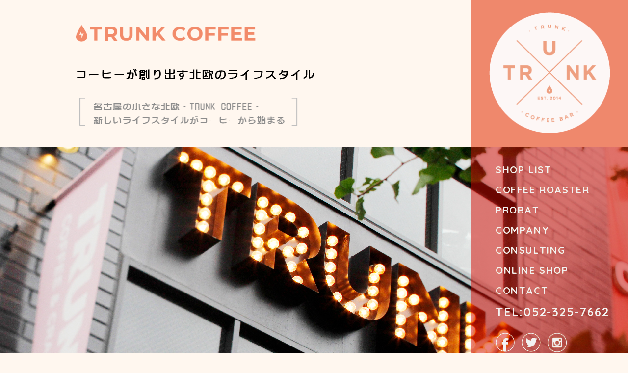

--- FILE ---
content_type: text/html; charset=UTF-8
request_url: https://www.trunkcoffee.com/archives/side_image/side15/side-15
body_size: 9269
content:
<!DOCTYPE html>
<html dir="ltr" lang="ja" prefix="og: https://ogp.me/ns#">
<head>
	<meta charset="UTF-8"/>
	<meta name="viewport" content="width=device-width,user-scalable=yes,maximum-scale=1"/>
	
	
		<!-- All in One SEO 4.7.0 - aioseo.com -->
		<title>side-15 | TRUNK COFFEE</title>
		<meta name="robots" content="max-image-preview:large" />
		<link rel="canonical" href="https://www.trunkcoffee.com/archives/side_image/side15/side-15" />
		<meta name="generator" content="All in One SEO (AIOSEO) 4.7.0" />
		<meta property="og:locale" content="ja_JP" />
		<meta property="og:site_name" content="TRUNK COFFEE |" />
		<meta property="og:type" content="article" />
		<meta property="og:title" content="side-15 | TRUNK COFFEE" />
		<meta property="og:url" content="https://www.trunkcoffee.com/archives/side_image/side15/side-15" />
		<meta property="article:published_time" content="2019-09-30T06:43:21+00:00" />
		<meta property="article:modified_time" content="2019-09-30T06:43:21+00:00" />
		<meta name="twitter:card" content="summary" />
		<meta name="twitter:title" content="side-15 | TRUNK COFFEE" />
		<script type="application/ld+json" class="aioseo-schema">
			{"@context":"https:\/\/schema.org","@graph":[{"@type":"BreadcrumbList","@id":"https:\/\/www.trunkcoffee.com\/archives\/side_image\/side15\/side-15#breadcrumblist","itemListElement":[{"@type":"ListItem","@id":"https:\/\/www.trunkcoffee.com\/#listItem","position":1,"name":"\u5bb6","item":"https:\/\/www.trunkcoffee.com\/","nextItem":"https:\/\/www.trunkcoffee.com\/archives\/side_image\/side15\/side-15#listItem"},{"@type":"ListItem","@id":"https:\/\/www.trunkcoffee.com\/archives\/side_image\/side15\/side-15#listItem","position":2,"name":"side-15","previousItem":"https:\/\/www.trunkcoffee.com\/#listItem"}]},{"@type":"ItemPage","@id":"https:\/\/www.trunkcoffee.com\/archives\/side_image\/side15\/side-15#itempage","url":"https:\/\/www.trunkcoffee.com\/archives\/side_image\/side15\/side-15","name":"side-15 | TRUNK COFFEE","inLanguage":"ja","isPartOf":{"@id":"https:\/\/www.trunkcoffee.com\/#website"},"breadcrumb":{"@id":"https:\/\/www.trunkcoffee.com\/archives\/side_image\/side15\/side-15#breadcrumblist"},"author":{"@id":"https:\/\/www.trunkcoffee.com\/archives\/author\/vkafjzqbp2zb#author"},"creator":{"@id":"https:\/\/www.trunkcoffee.com\/archives\/author\/vkafjzqbp2zb#author"},"datePublished":"2019-09-30T15:43:21+09:00","dateModified":"2019-09-30T15:43:21+09:00"},{"@type":"Organization","@id":"https:\/\/www.trunkcoffee.com\/#organization","name":"TRUNK COFFEE","url":"https:\/\/www.trunkcoffee.com\/"},{"@type":"Person","@id":"https:\/\/www.trunkcoffee.com\/archives\/author\/vkafjzqbp2zb#author","url":"https:\/\/www.trunkcoffee.com\/archives\/author\/vkafjzqbp2zb","name":"webattendant","image":{"@type":"ImageObject","@id":"https:\/\/www.trunkcoffee.com\/archives\/side_image\/side15\/side-15#authorImage","url":"https:\/\/secure.gravatar.com\/avatar\/ac4713ec12c4af864f8b2eda5c2f825a?s=96&d=mm&r=g","width":96,"height":96,"caption":"webattendant"}},{"@type":"WebSite","@id":"https:\/\/www.trunkcoffee.com\/#website","url":"https:\/\/www.trunkcoffee.com\/","name":"TRUNK COFFEE","inLanguage":"ja","publisher":{"@id":"https:\/\/www.trunkcoffee.com\/#organization"}}]}
		</script>
		<!-- All in One SEO -->

    <script>
        var ajaxurl = 'https://www.trunkcoffee.com/wp-admin/admin-ajax.php';
    </script>
<link rel='dns-prefetch' href='//fonts.googleapis.com' />
<link rel="alternate" type="application/rss+xml" title="TRUNK COFFEE &raquo; フィード" href="https://www.trunkcoffee.com/feed" />
<link rel="alternate" type="application/rss+xml" title="TRUNK COFFEE &raquo; コメントフィード" href="https://www.trunkcoffee.com/comments/feed" />
<script type="text/javascript">
/* <![CDATA[ */
window._wpemojiSettings = {"baseUrl":"https:\/\/s.w.org\/images\/core\/emoji\/15.0.3\/72x72\/","ext":".png","svgUrl":"https:\/\/s.w.org\/images\/core\/emoji\/15.0.3\/svg\/","svgExt":".svg","source":{"concatemoji":"https:\/\/www.trunkcoffee.com\/wp-includes\/js\/wp-emoji-release.min.js?ver=6.5.7"}};
/*! This file is auto-generated */
!function(i,n){var o,s,e;function c(e){try{var t={supportTests:e,timestamp:(new Date).valueOf()};sessionStorage.setItem(o,JSON.stringify(t))}catch(e){}}function p(e,t,n){e.clearRect(0,0,e.canvas.width,e.canvas.height),e.fillText(t,0,0);var t=new Uint32Array(e.getImageData(0,0,e.canvas.width,e.canvas.height).data),r=(e.clearRect(0,0,e.canvas.width,e.canvas.height),e.fillText(n,0,0),new Uint32Array(e.getImageData(0,0,e.canvas.width,e.canvas.height).data));return t.every(function(e,t){return e===r[t]})}function u(e,t,n){switch(t){case"flag":return n(e,"\ud83c\udff3\ufe0f\u200d\u26a7\ufe0f","\ud83c\udff3\ufe0f\u200b\u26a7\ufe0f")?!1:!n(e,"\ud83c\uddfa\ud83c\uddf3","\ud83c\uddfa\u200b\ud83c\uddf3")&&!n(e,"\ud83c\udff4\udb40\udc67\udb40\udc62\udb40\udc65\udb40\udc6e\udb40\udc67\udb40\udc7f","\ud83c\udff4\u200b\udb40\udc67\u200b\udb40\udc62\u200b\udb40\udc65\u200b\udb40\udc6e\u200b\udb40\udc67\u200b\udb40\udc7f");case"emoji":return!n(e,"\ud83d\udc26\u200d\u2b1b","\ud83d\udc26\u200b\u2b1b")}return!1}function f(e,t,n){var r="undefined"!=typeof WorkerGlobalScope&&self instanceof WorkerGlobalScope?new OffscreenCanvas(300,150):i.createElement("canvas"),a=r.getContext("2d",{willReadFrequently:!0}),o=(a.textBaseline="top",a.font="600 32px Arial",{});return e.forEach(function(e){o[e]=t(a,e,n)}),o}function t(e){var t=i.createElement("script");t.src=e,t.defer=!0,i.head.appendChild(t)}"undefined"!=typeof Promise&&(o="wpEmojiSettingsSupports",s=["flag","emoji"],n.supports={everything:!0,everythingExceptFlag:!0},e=new Promise(function(e){i.addEventListener("DOMContentLoaded",e,{once:!0})}),new Promise(function(t){var n=function(){try{var e=JSON.parse(sessionStorage.getItem(o));if("object"==typeof e&&"number"==typeof e.timestamp&&(new Date).valueOf()<e.timestamp+604800&&"object"==typeof e.supportTests)return e.supportTests}catch(e){}return null}();if(!n){if("undefined"!=typeof Worker&&"undefined"!=typeof OffscreenCanvas&&"undefined"!=typeof URL&&URL.createObjectURL&&"undefined"!=typeof Blob)try{var e="postMessage("+f.toString()+"("+[JSON.stringify(s),u.toString(),p.toString()].join(",")+"));",r=new Blob([e],{type:"text/javascript"}),a=new Worker(URL.createObjectURL(r),{name:"wpTestEmojiSupports"});return void(a.onmessage=function(e){c(n=e.data),a.terminate(),t(n)})}catch(e){}c(n=f(s,u,p))}t(n)}).then(function(e){for(var t in e)n.supports[t]=e[t],n.supports.everything=n.supports.everything&&n.supports[t],"flag"!==t&&(n.supports.everythingExceptFlag=n.supports.everythingExceptFlag&&n.supports[t]);n.supports.everythingExceptFlag=n.supports.everythingExceptFlag&&!n.supports.flag,n.DOMReady=!1,n.readyCallback=function(){n.DOMReady=!0}}).then(function(){return e}).then(function(){var e;n.supports.everything||(n.readyCallback(),(e=n.source||{}).concatemoji?t(e.concatemoji):e.wpemoji&&e.twemoji&&(t(e.twemoji),t(e.wpemoji)))}))}((window,document),window._wpemojiSettings);
/* ]]> */
</script>
<style id='wp-emoji-styles-inline-css' type='text/css'>

	img.wp-smiley, img.emoji {
		display: inline !important;
		border: none !important;
		box-shadow: none !important;
		height: 1em !important;
		width: 1em !important;
		margin: 0 0.07em !important;
		vertical-align: -0.1em !important;
		background: none !important;
		padding: 0 !important;
	}
</style>
<link rel='stylesheet' id='wp-block-library-css' href='https://www.trunkcoffee.com/wp-includes/css/dist/block-library/style.min.css?ver=6.5.7' type='text/css' media='all' />
<style id='wp-block-library-theme-inline-css' type='text/css'>
.wp-block-audio figcaption{color:#555;font-size:13px;text-align:center}.is-dark-theme .wp-block-audio figcaption{color:#ffffffa6}.wp-block-audio{margin:0 0 1em}.wp-block-code{border:1px solid #ccc;border-radius:4px;font-family:Menlo,Consolas,monaco,monospace;padding:.8em 1em}.wp-block-embed figcaption{color:#555;font-size:13px;text-align:center}.is-dark-theme .wp-block-embed figcaption{color:#ffffffa6}.wp-block-embed{margin:0 0 1em}.blocks-gallery-caption{color:#555;font-size:13px;text-align:center}.is-dark-theme .blocks-gallery-caption{color:#ffffffa6}.wp-block-image figcaption{color:#555;font-size:13px;text-align:center}.is-dark-theme .wp-block-image figcaption{color:#ffffffa6}.wp-block-image{margin:0 0 1em}.wp-block-pullquote{border-bottom:4px solid;border-top:4px solid;color:currentColor;margin-bottom:1.75em}.wp-block-pullquote cite,.wp-block-pullquote footer,.wp-block-pullquote__citation{color:currentColor;font-size:.8125em;font-style:normal;text-transform:uppercase}.wp-block-quote{border-left:.25em solid;margin:0 0 1.75em;padding-left:1em}.wp-block-quote cite,.wp-block-quote footer{color:currentColor;font-size:.8125em;font-style:normal;position:relative}.wp-block-quote.has-text-align-right{border-left:none;border-right:.25em solid;padding-left:0;padding-right:1em}.wp-block-quote.has-text-align-center{border:none;padding-left:0}.wp-block-quote.is-large,.wp-block-quote.is-style-large,.wp-block-quote.is-style-plain{border:none}.wp-block-search .wp-block-search__label{font-weight:700}.wp-block-search__button{border:1px solid #ccc;padding:.375em .625em}:where(.wp-block-group.has-background){padding:1.25em 2.375em}.wp-block-separator.has-css-opacity{opacity:.4}.wp-block-separator{border:none;border-bottom:2px solid;margin-left:auto;margin-right:auto}.wp-block-separator.has-alpha-channel-opacity{opacity:1}.wp-block-separator:not(.is-style-wide):not(.is-style-dots){width:100px}.wp-block-separator.has-background:not(.is-style-dots){border-bottom:none;height:1px}.wp-block-separator.has-background:not(.is-style-wide):not(.is-style-dots){height:2px}.wp-block-table{margin:0 0 1em}.wp-block-table td,.wp-block-table th{word-break:normal}.wp-block-table figcaption{color:#555;font-size:13px;text-align:center}.is-dark-theme .wp-block-table figcaption{color:#ffffffa6}.wp-block-video figcaption{color:#555;font-size:13px;text-align:center}.is-dark-theme .wp-block-video figcaption{color:#ffffffa6}.wp-block-video{margin:0 0 1em}.wp-block-template-part.has-background{margin-bottom:0;margin-top:0;padding:1.25em 2.375em}
</style>
<style id='classic-theme-styles-inline-css' type='text/css'>
/*! This file is auto-generated */
.wp-block-button__link{color:#fff;background-color:#32373c;border-radius:9999px;box-shadow:none;text-decoration:none;padding:calc(.667em + 2px) calc(1.333em + 2px);font-size:1.125em}.wp-block-file__button{background:#32373c;color:#fff;text-decoration:none}
</style>
<style id='global-styles-inline-css' type='text/css'>
body{--wp--preset--color--black: #000;--wp--preset--color--cyan-bluish-gray: #abb8c3;--wp--preset--color--white: #fff;--wp--preset--color--pale-pink: #f78da7;--wp--preset--color--vivid-red: #cf2e2e;--wp--preset--color--luminous-vivid-orange: #ff6900;--wp--preset--color--luminous-vivid-amber: #fcb900;--wp--preset--color--light-green-cyan: #7bdcb5;--wp--preset--color--vivid-green-cyan: #00d084;--wp--preset--color--pale-cyan-blue: #8ed1fc;--wp--preset--color--vivid-cyan-blue: #0693e3;--wp--preset--color--vivid-purple: #9b51e0;--wp--preset--color--blue: #0066cc;--wp--preset--color--medium-gray: #666;--wp--preset--color--light-gray: #f1f1f1;--wp--preset--gradient--vivid-cyan-blue-to-vivid-purple: linear-gradient(135deg,rgba(6,147,227,1) 0%,rgb(155,81,224) 100%);--wp--preset--gradient--light-green-cyan-to-vivid-green-cyan: linear-gradient(135deg,rgb(122,220,180) 0%,rgb(0,208,130) 100%);--wp--preset--gradient--luminous-vivid-amber-to-luminous-vivid-orange: linear-gradient(135deg,rgba(252,185,0,1) 0%,rgba(255,105,0,1) 100%);--wp--preset--gradient--luminous-vivid-orange-to-vivid-red: linear-gradient(135deg,rgba(255,105,0,1) 0%,rgb(207,46,46) 100%);--wp--preset--gradient--very-light-gray-to-cyan-bluish-gray: linear-gradient(135deg,rgb(238,238,238) 0%,rgb(169,184,195) 100%);--wp--preset--gradient--cool-to-warm-spectrum: linear-gradient(135deg,rgb(74,234,220) 0%,rgb(151,120,209) 20%,rgb(207,42,186) 40%,rgb(238,44,130) 60%,rgb(251,105,98) 80%,rgb(254,248,76) 100%);--wp--preset--gradient--blush-light-purple: linear-gradient(135deg,rgb(255,206,236) 0%,rgb(152,150,240) 100%);--wp--preset--gradient--blush-bordeaux: linear-gradient(135deg,rgb(254,205,165) 0%,rgb(254,45,45) 50%,rgb(107,0,62) 100%);--wp--preset--gradient--luminous-dusk: linear-gradient(135deg,rgb(255,203,112) 0%,rgb(199,81,192) 50%,rgb(65,88,208) 100%);--wp--preset--gradient--pale-ocean: linear-gradient(135deg,rgb(255,245,203) 0%,rgb(182,227,212) 50%,rgb(51,167,181) 100%);--wp--preset--gradient--electric-grass: linear-gradient(135deg,rgb(202,248,128) 0%,rgb(113,206,126) 100%);--wp--preset--gradient--midnight: linear-gradient(135deg,rgb(2,3,129) 0%,rgb(40,116,252) 100%);--wp--preset--font-size--small: 13px;--wp--preset--font-size--medium: 20px;--wp--preset--font-size--large: 36px;--wp--preset--font-size--x-large: 42px;--wp--preset--spacing--20: 0.44rem;--wp--preset--spacing--30: 0.67rem;--wp--preset--spacing--40: 1rem;--wp--preset--spacing--50: 1.5rem;--wp--preset--spacing--60: 2.25rem;--wp--preset--spacing--70: 3.38rem;--wp--preset--spacing--80: 5.06rem;--wp--preset--shadow--natural: 6px 6px 9px rgba(0, 0, 0, 0.2);--wp--preset--shadow--deep: 12px 12px 50px rgba(0, 0, 0, 0.4);--wp--preset--shadow--sharp: 6px 6px 0px rgba(0, 0, 0, 0.2);--wp--preset--shadow--outlined: 6px 6px 0px -3px rgba(255, 255, 255, 1), 6px 6px rgba(0, 0, 0, 1);--wp--preset--shadow--crisp: 6px 6px 0px rgba(0, 0, 0, 1);}:where(.is-layout-flex){gap: 0.5em;}:where(.is-layout-grid){gap: 0.5em;}body .is-layout-flex{display: flex;}body .is-layout-flex{flex-wrap: wrap;align-items: center;}body .is-layout-flex > *{margin: 0;}body .is-layout-grid{display: grid;}body .is-layout-grid > *{margin: 0;}:where(.wp-block-columns.is-layout-flex){gap: 2em;}:where(.wp-block-columns.is-layout-grid){gap: 2em;}:where(.wp-block-post-template.is-layout-flex){gap: 1.25em;}:where(.wp-block-post-template.is-layout-grid){gap: 1.25em;}.has-black-color{color: var(--wp--preset--color--black) !important;}.has-cyan-bluish-gray-color{color: var(--wp--preset--color--cyan-bluish-gray) !important;}.has-white-color{color: var(--wp--preset--color--white) !important;}.has-pale-pink-color{color: var(--wp--preset--color--pale-pink) !important;}.has-vivid-red-color{color: var(--wp--preset--color--vivid-red) !important;}.has-luminous-vivid-orange-color{color: var(--wp--preset--color--luminous-vivid-orange) !important;}.has-luminous-vivid-amber-color{color: var(--wp--preset--color--luminous-vivid-amber) !important;}.has-light-green-cyan-color{color: var(--wp--preset--color--light-green-cyan) !important;}.has-vivid-green-cyan-color{color: var(--wp--preset--color--vivid-green-cyan) !important;}.has-pale-cyan-blue-color{color: var(--wp--preset--color--pale-cyan-blue) !important;}.has-vivid-cyan-blue-color{color: var(--wp--preset--color--vivid-cyan-blue) !important;}.has-vivid-purple-color{color: var(--wp--preset--color--vivid-purple) !important;}.has-black-background-color{background-color: var(--wp--preset--color--black) !important;}.has-cyan-bluish-gray-background-color{background-color: var(--wp--preset--color--cyan-bluish-gray) !important;}.has-white-background-color{background-color: var(--wp--preset--color--white) !important;}.has-pale-pink-background-color{background-color: var(--wp--preset--color--pale-pink) !important;}.has-vivid-red-background-color{background-color: var(--wp--preset--color--vivid-red) !important;}.has-luminous-vivid-orange-background-color{background-color: var(--wp--preset--color--luminous-vivid-orange) !important;}.has-luminous-vivid-amber-background-color{background-color: var(--wp--preset--color--luminous-vivid-amber) !important;}.has-light-green-cyan-background-color{background-color: var(--wp--preset--color--light-green-cyan) !important;}.has-vivid-green-cyan-background-color{background-color: var(--wp--preset--color--vivid-green-cyan) !important;}.has-pale-cyan-blue-background-color{background-color: var(--wp--preset--color--pale-cyan-blue) !important;}.has-vivid-cyan-blue-background-color{background-color: var(--wp--preset--color--vivid-cyan-blue) !important;}.has-vivid-purple-background-color{background-color: var(--wp--preset--color--vivid-purple) !important;}.has-black-border-color{border-color: var(--wp--preset--color--black) !important;}.has-cyan-bluish-gray-border-color{border-color: var(--wp--preset--color--cyan-bluish-gray) !important;}.has-white-border-color{border-color: var(--wp--preset--color--white) !important;}.has-pale-pink-border-color{border-color: var(--wp--preset--color--pale-pink) !important;}.has-vivid-red-border-color{border-color: var(--wp--preset--color--vivid-red) !important;}.has-luminous-vivid-orange-border-color{border-color: var(--wp--preset--color--luminous-vivid-orange) !important;}.has-luminous-vivid-amber-border-color{border-color: var(--wp--preset--color--luminous-vivid-amber) !important;}.has-light-green-cyan-border-color{border-color: var(--wp--preset--color--light-green-cyan) !important;}.has-vivid-green-cyan-border-color{border-color: var(--wp--preset--color--vivid-green-cyan) !important;}.has-pale-cyan-blue-border-color{border-color: var(--wp--preset--color--pale-cyan-blue) !important;}.has-vivid-cyan-blue-border-color{border-color: var(--wp--preset--color--vivid-cyan-blue) !important;}.has-vivid-purple-border-color{border-color: var(--wp--preset--color--vivid-purple) !important;}.has-vivid-cyan-blue-to-vivid-purple-gradient-background{background: var(--wp--preset--gradient--vivid-cyan-blue-to-vivid-purple) !important;}.has-light-green-cyan-to-vivid-green-cyan-gradient-background{background: var(--wp--preset--gradient--light-green-cyan-to-vivid-green-cyan) !important;}.has-luminous-vivid-amber-to-luminous-vivid-orange-gradient-background{background: var(--wp--preset--gradient--luminous-vivid-amber-to-luminous-vivid-orange) !important;}.has-luminous-vivid-orange-to-vivid-red-gradient-background{background: var(--wp--preset--gradient--luminous-vivid-orange-to-vivid-red) !important;}.has-very-light-gray-to-cyan-bluish-gray-gradient-background{background: var(--wp--preset--gradient--very-light-gray-to-cyan-bluish-gray) !important;}.has-cool-to-warm-spectrum-gradient-background{background: var(--wp--preset--gradient--cool-to-warm-spectrum) !important;}.has-blush-light-purple-gradient-background{background: var(--wp--preset--gradient--blush-light-purple) !important;}.has-blush-bordeaux-gradient-background{background: var(--wp--preset--gradient--blush-bordeaux) !important;}.has-luminous-dusk-gradient-background{background: var(--wp--preset--gradient--luminous-dusk) !important;}.has-pale-ocean-gradient-background{background: var(--wp--preset--gradient--pale-ocean) !important;}.has-electric-grass-gradient-background{background: var(--wp--preset--gradient--electric-grass) !important;}.has-midnight-gradient-background{background: var(--wp--preset--gradient--midnight) !important;}.has-small-font-size{font-size: var(--wp--preset--font-size--small) !important;}.has-medium-font-size{font-size: var(--wp--preset--font-size--medium) !important;}.has-large-font-size{font-size: var(--wp--preset--font-size--large) !important;}.has-x-large-font-size{font-size: var(--wp--preset--font-size--x-large) !important;}
.wp-block-navigation a:where(:not(.wp-element-button)){color: inherit;}
:where(.wp-block-post-template.is-layout-flex){gap: 1.25em;}:where(.wp-block-post-template.is-layout-grid){gap: 1.25em;}
:where(.wp-block-columns.is-layout-flex){gap: 2em;}:where(.wp-block-columns.is-layout-grid){gap: 2em;}
.wp-block-pullquote{font-size: 1.5em;line-height: 1.6;}
</style>
<link rel='stylesheet' id='fonts-css' href='https://fonts.googleapis.com/css?family=Quicksand%3A500%2C700&#038;display=swap&#038;ver=6.5.7' type='text/css' media='all' />
<link rel='stylesheet' id='reset-css' href='https://www.trunkcoffee.com/wp-content/themes/original/css/reset.css?ver=202601211007' type='text/css' media='all' />
<link rel='stylesheet' id='luxbar-css' href='https://www.trunkcoffee.com/wp-content/themes/original/css/luxbar.min.css?ver=202601211007' type='text/css' media='all' />
<link rel='stylesheet' id='animate-css' href='https://www.trunkcoffee.com/wp-content/themes/original/css/animate.css?ver=202601211007' type='text/css' media='all' />
<link rel='stylesheet' id='common-style-css' href='https://www.trunkcoffee.com/wp-content/themes/original/css/common.css?ver=202601211007' type='text/css' media='all' />
<link rel='stylesheet' id='contents-css' href='https://www.trunkcoffee.com/wp-content/themes/original/css/contents.css?ver=202601211007' type='text/css' media='all' />
<link rel='stylesheet' id='theme-css' href='https://www.trunkcoffee.com/wp-content/themes/original/css/style.css?ver=202601211007' type='text/css' media='all' />
<link rel='stylesheet' id='twentyten-block-style-css' href='https://www.trunkcoffee.com/wp-content/themes/original/blocks.css?ver=20181018' type='text/css' media='all' />
<script type="text/javascript" src="https://www.trunkcoffee.com/wp-content/themes/original/js/jquery-2.2.3.min.js?ver=202601211007" id="jquery-js"></script>
<script type="text/javascript" src="https://www.trunkcoffee.com/wp-content/themes/original/js/pagetop.js?ver=202601211007" id="pagetop-js"></script>
<script type="text/javascript" src="https://www.trunkcoffee.com/wp-content/themes/original/js/smoothscroll.js?ver=202601211007" id="smoothscroll-js"></script>
<script type="text/javascript" src="https://www.trunkcoffee.com/wp-content/themes/original/js/smart-crossfade.js?ver=202601211007" id="smart-crossfade-js"></script>
<script type="text/javascript" src="https://www.trunkcoffee.com/wp-content/themes/original/js/creative.js?ver=202601211007" id="creative-js"></script>
<script type="text/javascript" src="https://www.trunkcoffee.com/wp-content/themes/original/js/side.js?ver=202601211007" id="side-js"></script>
<link rel="https://api.w.org/" href="https://www.trunkcoffee.com/wp-json/" /><link rel="alternate" type="application/json" href="https://www.trunkcoffee.com/wp-json/wp/v2/media/64" /><link rel="EditURI" type="application/rsd+xml" title="RSD" href="https://www.trunkcoffee.com/xmlrpc.php?rsd" />
<meta name="generator" content="WordPress 6.5.7" />
<link rel='shortlink' href='https://www.trunkcoffee.com/?p=64' />
<link rel="alternate" type="application/json+oembed" href="https://www.trunkcoffee.com/wp-json/oembed/1.0/embed?url=https%3A%2F%2Fwww.trunkcoffee.com%2Farchives%2Fside_image%2Fside15%2Fside-15" />
<link rel="alternate" type="text/xml+oembed" href="https://www.trunkcoffee.com/wp-json/oembed/1.0/embed?url=https%3A%2F%2Fwww.trunkcoffee.com%2Farchives%2Fside_image%2Fside15%2Fside-15&#038;format=xml" />
<link rel="icon" href="https://www.trunkcoffee.com/wp-content/uploads/2020/01/cropped-logo-のコピー-32x32.jpg" sizes="32x32" />
<link rel="icon" href="https://www.trunkcoffee.com/wp-content/uploads/2020/01/cropped-logo-のコピー-192x192.jpg" sizes="192x192" />
<link rel="apple-touch-icon" href="https://www.trunkcoffee.com/wp-content/uploads/2020/01/cropped-logo-のコピー-180x180.jpg" />
<meta name="msapplication-TileImage" content="https://www.trunkcoffee.com/wp-content/uploads/2020/01/cropped-logo-のコピー-270x270.jpg" />
	<!-- Global site tag (gtag.js) - Google Analytics -->
<script async src="https://www.googletagmanager.com/gtag/js?id=UA-33671624-81"></script>
<script>
  window.dataLayer = window.dataLayer || [];
  function gtag(){dataLayer.push(arguments);}
  gtag('js', new Date());

  gtag('config', 'UA-33671624-81');
</script>
<!-- Global site tag (gtag.js) - Google Analytics -->
<script async src="https://www.googletagmanager.com/gtag/js?id=G-36ZRVNBGEJ"></script>
<script>
  window.dataLayer = window.dataLayer || [];
  function gtag(){dataLayer.push(arguments);}
  gtag('js', new Date());

  gtag('config', 'G-36ZRVNBGEJ');
</script>
</head>

<body class="attachment attachment-template-default single single-attachment postid-64 attachmentid-64 attachment-jpeg">
	<div class="loading"></div>
	<header>
		<div id="head01">
			<div id="headleft">
				<h1><a href="https://www.trunkcoffee.com/"><img src="https://www.trunkcoffee.com/wp-content/themes/original/img/trunk-coffee_pc.png" class="switch" alt="TRUNK COFFEE"/></a></h1>

				<div class="gnav-btn">
					<div class="icon-animation"> <span class="top"></span> <span class="middle">MENU</span> <span class="bottom"></span> </div>
				</div>
					<div class="gnav">
						<div class="gnavbox">
							<ul>
								<li><a href="https://www.trunkcoffee.com/shoplist">SHOP LIST</a>
								</li>
								<li><a href="https://www.trunkcoffee.com/coffeeroaster">COFFEE ROASTER</a>
								</li>
								<li><a href="https://www.trunkcoffee.com/probat">PROBAT</a>
								</li>
								<li><a href="https://www.trunkcoffee.com/company">COMPANY</a>
								</li>
								<li><a href="https://www.trunkcoffee.com/consulting">CONSULTING</a>
								</li>
								<li><a href="http://trunkcoffee.thebase.in/" target="_blank">ONLINE SHOP</a>
								</li>
								<li><a href="https://www.trunkcoffee.com/contact">CONTACT</a>
								</li>
								<li class="tel_icon"><a href="tel:052-325-7662">TEL:052-325-7662</a>
								</li>
							</ul>
						</div>
					</div>

								<h2><img src="https://www.trunkcoffee.com/wp-content/themes/original/img/top-1-1.png"alt="コーヒーが創り出す北欧のライフスタイル"/></h2>
				<p class="headcopy"><img src="https://www.trunkcoffee.com/wp-content/themes/original/img/top-1-2_pc.png" alt="名古屋の小さな北欧・TRUNK COFFEE・新しいライフスタイルがコーヒーから始まる" class="switch"/>
				</p>

							</div>
			<div id="headright">
				<a href="https://www.trunkcoffee.com/">
					<p class="logo">
						<img src="https://www.trunkcoffee.com/wp-content/themes/original/img/logo.png" alt=""/>
					</p>
				</a>
			</div>
		</div>

	</header>


	<div id="head02">
		<div id="mainbox">
			<div id="pagetop" style="">
			</div>
		</div>
		<nav id="pcm">
	<ul>
		<li><a href="https://www.trunkcoffee.com/shoplist">SHOP LIST</a>
		</li>
		<li><a href="https://www.trunkcoffee.com/coffeeroaster">COFFEE ROASTER</a>
		</li>
		<li><a href="https://www.trunkcoffee.com/probat">PROBAT</a>
		</li>
		<li><a href="https://www.trunkcoffee.com/company">COMPANY</a>
		</li>
		<li><a href="https://www.trunkcoffee.com/consulting">CONSULTING</a>
		</li>
		<li><a href="http://trunkcoffee.thebase.in/" target="_blank">ONLINE SHOP</a>
		</li>
		<li><a href="https://www.trunkcoffee.com/contact">CONTACT</a></li>
		<li class="tel_icon"><a href="tel:052-325-7662">TEL:052-325-7662</a></li>
	</ul>

	<div id="sns">
		<ul>
			<li><a href="https://www.facebook.com/trunkcoffee" target="_blank"><img src="https://www.trunkcoffee.com/wp-content/themes/original/img/sns-01_off.png" alt="FACEBOOK"/></a>
			</li>
			<li><a href="https://twitter.com/TRUNKCOFFEE" target="_blank"><img src="https://www.trunkcoffee.com/wp-content/themes/original/img/sns-02_off.png" alt="TWITTER"/></a>
			</li>
			<li><a href="https://www.instagram.com/trunkcoffee/" target="_blank"><img src="https://www.trunkcoffee.com/wp-content/themes/original/img/sns-03_off.png" alt="インスタグラム"/></a>
			</li>
		</ul>
	</div>

</nav>	</div>
		<div id="container" class="single-attachment">
			<div id="content" role="main">

			

									<p class="page-title"><a href="https://www.trunkcoffee.com/archives/side_image/side15" title="side15 に戻る" rel="gallery">
																<span class="meta-nav">&larr;</span> side15					</a></p>
				
					<div id="post-64" class="post-64 attachment type-attachment status-inherit hentry">
					<h2 class="entry-title">side-15</h2>

					<div class="entry-meta">
						<span class="meta-prep meta-prep-author">投稿者:</span> <span class="author vcard"><a class="url fn n" href="https://www.trunkcoffee.com/archives/author/vkafjzqbp2zb" title="webattendant の投稿をすべて表示" rel="author">webattendant</a></span>							<span class="meta-sep">|</span>
							<span class="meta-prep meta-prep-entry-date">公開日:</span> <span class="entry-date"><abbr class="published" title="3:43 PM">2019年9月30日</abbr></span> <span class="meta-sep">|</span> フルサイズ: <a href="https://www.trunkcoffee.com/wp-content/uploads/2019/09/side-15.jpg" title="フルサイズ画像へのリンク">800 &times; 600</a>ピクセル													</div><!-- .entry-meta -->

						<div class="entry-content">
						<div class="entry-attachment">
								<p class="attachment"><a href="https://www.trunkcoffee.com/wp-content/uploads/2019/09/side-15.jpg" title="side-15" rel="attachment">
																	<img width="800" height="600" src="https://www.trunkcoffee.com/wp-content/uploads/2019/09/side-15.jpg" class="attachment-900x900 size-900x900" alt="" decoding="async" fetchpriority="high" srcset="https://www.trunkcoffee.com/wp-content/uploads/2019/09/side-15.jpg 800w, https://www.trunkcoffee.com/wp-content/uploads/2019/09/side-15-300x225.jpg 300w, https://www.trunkcoffee.com/wp-content/uploads/2019/09/side-15-768x576.jpg 768w" sizes="(max-width: 800px) 100vw, 800px" />							</a></p>

							<div id="nav-below" class="navigation">
							<div class="nav-previous"></div>
							<div class="nav-next"></div>
						</div><!-- #nav-below -->
								</div><!-- .entry-attachment -->
						<div class="entry-caption">
						</div>

				
					</div><!-- .entry-content -->

					<div class="entry-utility">
						<a href="https://www.trunkcoffee.com/archives/side_image/side15/side-15" title="side-15 へのパーマリンク" rel="bookmark">パーマリンク</a>											</div><!-- .entry-utility -->
				</div><!-- #post-64 -->

		
			<div id="comments">




</div><!-- #comments -->


			</div><!-- #content -->
		</div><!-- #container -->

<!--<div id="footbox">
	<p><img src="https://www.trunkcoffee.com/wp-content/themes/original/img/foot-contact.png" alt=""/></p>
	<p><img src="https://www.trunkcoffee.com/wp-content/themes/original/img/foot-call.png" alt=""/></p>
	<p><a href="mailto:info@trunkcoffee.com"><img src="https://www.trunkcoffee.com/wp-content/themes/original/img/foot-mail.png" alt=""/></a></p>
</div>-->
<footer>
  <h6 class="foot_logo"><img src="https://www.trunkcoffee.com/wp-content/themes/original/img/trunk-coffee_pc.png" alt=""></h6>
  <p>〒461-0001　<br class="sp">愛知県名古屋市東区泉2-28-24　東和高岳ビル1F<br>
    TEL:052-325-7662<br>
    年中無休　月〜金／9:30〜21:00<br>
    　　　　　土・日・祝／9:30〜19:00
  </p>
  <p>Copyright (C) 2026 TRUNK Inc. All Rights Reserved.</p>
  <div id="page-top"><a href="#wrap">PAGETOP</a></div>
</footer>

<script type="text/javascript" src="https://www.trunkcoffee.com/wp-includes/js/comment-reply.min.js?ver=6.5.7" id="comment-reply-js" async="async" data-wp-strategy="async"></script>


--- FILE ---
content_type: text/html; charset=UTF-8
request_url: https://www.trunkcoffee.com/wp-admin/admin-ajax.php
body_size: 167
content:
[{"post_title":"side03","permalink":"https:\/\/www.trunkcoffee.com\/archives\/side_image\/side03","thumb_url":"https:\/\/www.trunkcoffee.com\/wp-content\/uploads\/2019\/09\/side-03.jpg"},{"post_title":"side15","permalink":"https:\/\/www.trunkcoffee.com\/archives\/side_image\/side15","thumb_url":"https:\/\/www.trunkcoffee.com\/wp-content\/uploads\/2019\/09\/side-15.jpg"},{"post_title":"side74","permalink":"https:\/\/www.trunkcoffee.com\/archives\/side_image\/side74","thumb_url":"https:\/\/www.trunkcoffee.com\/wp-content\/uploads\/2021\/01\/\u30a2\u30fc\u30c8\u30dc\u30fc\u30c9-19-\u306e\u30b3\u30d4\u30fc-10.jpg"},{"post_title":"side51","permalink":"https:\/\/www.trunkcoffee.com\/archives\/side_image\/side51-2","thumb_url":"https:\/\/www.trunkcoffee.com\/wp-content\/uploads\/2019\/09\/side-52.jpg"},{"post_title":"side68","permalink":"https:\/\/www.trunkcoffee.com\/archives\/side_image\/side68","thumb_url":"https:\/\/www.trunkcoffee.com\/wp-content\/uploads\/2021\/01\/\u30a2\u30fc\u30c8\u30dc\u30fc\u30c9-19-\u306e\u30b3\u30d4\u30fc-4.jpg"},{"post_title":"side76","permalink":"https:\/\/www.trunkcoffee.com\/archives\/side_image\/side76","thumb_url":"https:\/\/www.trunkcoffee.com\/wp-content\/uploads\/2021\/01\/\u30a2\u30fc\u30c8\u30dc\u30fc\u30c9-19-\u306e\u30b3\u30d4\u30fc-12.jpg"},{"post_title":"side05","permalink":"https:\/\/www.trunkcoffee.com\/archives\/side_image\/side05","thumb_url":"https:\/\/www.trunkcoffee.com\/wp-content\/uploads\/2019\/09\/side-05.jpg"},{"post_title":"side47","permalink":"https:\/\/www.trunkcoffee.com\/archives\/side_image\/side47","thumb_url":"https:\/\/www.trunkcoffee.com\/wp-content\/uploads\/2019\/09\/side-47.jpg"},{"post_title":"side41","permalink":"https:\/\/www.trunkcoffee.com\/archives\/side_image\/side41","thumb_url":"https:\/\/www.trunkcoffee.com\/wp-content\/uploads\/2019\/09\/side-41.jpg"},{"post_title":"side11","permalink":"https:\/\/www.trunkcoffee.com\/archives\/side_image\/side11","thumb_url":"https:\/\/www.trunkcoffee.com\/wp-content\/uploads\/2019\/09\/side-11.jpg"}]

--- FILE ---
content_type: text/css
request_url: https://www.trunkcoffee.com/wp-content/themes/original/css/luxbar.min.css?ver=202601211007
body_size: 1669
content:


.luxbar-default {
	width: 100%;
	position: relative;
	box-shadow: 0 1px 3px rgba(0,0,0,0.12), 0 1px 2px rgba(0,0,0,0.24)
}
.luxbar-static {
	box-shadow: 0 1px 3px rgba(0,0,0,0.12), 0 1px 2px rgba(0,0,0,0.24);
	width: 100%;
	position: absolute;
	
}
.luxbar-static .luxbar-checkbox:checked ~ .luxbar-menu {
	position: absolute
}
.luxbar-fixed {
	width: 100%;
	position: fixed;

	z-index: 1000;
	box-shadow: 0 1px 3px rgba(0,0,0,0.12), 0 1px 2px rgba(0,0,0,0.24)
}
.luxbar-fixed-bottom {
	width: 100%;
	position: fixed;
	bottom: 0;
	left: 0;
	z-index: 1000;
	box-shadow: 0 1px 3px rgba(0,0,0,0.12), 0 1px 2px rgba(0,0,0,0.24)
}
.luxbar-hamburger span, .luxbar-hamburger span::before, .luxbar-hamburger span::after {
	display: block;
	height: 2px;
	width: 26px;
	transition: 0.6s ease
}
.luxbar-checkbox:checked ~ .luxbar-menu li .luxbar-hamburger span {
	background-color: transparent
}
.luxbar-checkbox:checked ~ .luxbar-menu li .luxbar-hamburger span::before, .luxbar-checkbox:checked ~ .luxbar-menu li .luxbar-hamburger span::after {
	margin-top: 0
}
.luxbar-header {
	display: flex;
	flex-direction: row;
	justify-content: space-between;
	align-items: center;
	height: 75px
}
.luxbar-menu-left .luxbar-navigation, .luxbar-menu-left .luxbar-header {
	justify-content: flex-start
}
.luxbar-menu-right .luxbar-hamburger {
	margin-left: auto
}
.luxbar-brand {
	font-size: 1.6em;
	padding: 18px 24px 18px 24px
}
.luxbar-menu {
	min-height: 58px;
	transition: 0.6s ease;
	width: 100%
}
.luxbar-navigation {
	display: flex;
	flex-direction: column;
	list-style: none;
	padding-left: 0;
	margin: 0 auto;
	width: 100%;
}
.luxbar-menu a, .luxbar-item a {
	text-decoration: none;
	color: inherit;
	cursor: pointer
}
.luxbar-item {
	height: 40px;
	z-index: 1000;
}
.luxbar-item a {
	padding: 18px 24px 18px 24px;
	display: block
}
.luxbar-hamburger {
	padding: 5px 24px 18px 24px;
	position: relative;
	cursor: pointer
}
.luxbar-hamburger span::before, .luxbar-hamburger span::after {
	content: '';
	position: absolute
}
.luxbar-hamburger span::before {
	margin-top: -8px
}
.luxbar-hamburger span::after {
	margin-top: 8px
}
.luxbar-checkbox {
	display: none
}
.luxbar-checkbox:not(:checked) ~ .luxbar-menu {
	overflow: hidden;
	height: 75px
}
.luxbar-checkbox:checked ~ .luxbar-menu {
	transition: height 0.6s ease;
	height: 100vh;
	overflow: auto
}
.dropdown {
	position: relative;
	height: auto;
	min-height: 58px
}
.dropdown:hover>ul {
	position: relative;
	display: block;
	min-width: 100%
}
.dropdown>a::after {
	position: absolute;
	content: '';
	right: 10px;
	top: 25px;
	border-width: 5px 5px 0;
	border-color: transparent;
	border-style: solid
}
.dropdown>ul {
	display: block;
	overflow-x: hidden;
	list-style: none;
	padding: 0
}
.dropdown>ul .luxbar-item {
	min-width: 100%;
	height: 29px;
	padding: 5px 10px 5px 40px
}
.dropdown>ul .luxbar-item a {
	min-height: 29px;
	line-height: 29px;
	padding: 0
}
@media screen and (min-width: 480px) {
.luxbar-navigation {
	flex-flow: row;
	justify-content: flex-end
}
.luxbar-hamburger {
	display: none
}
.luxbar-checkbox:not(:checked) ~ .luxbar-menu {
	overflow: visible
}
.luxbar-checkbox:checked ~ .luxbar-menu {
	height: 58px
}
.luxbar-menu .luxbar-item {
	border-top: 0
}
.luxbar-menu-right .luxbar-header {
	margin-right: auto
}
.dropdown {
	height: 58px
}
.dropdown:hover>ul {
	position: absolute;
	left: 0;
	top: 58px;
	padding: 0
}
.dropdown>ul {
	display: none
}
.dropdown>ul .luxbar-item {
	padding: 5px 10px
}
.dropdown>ul .luxbar-item a {
	white-space: nowrap
}
}
.luxbar-checkbox:checked+.luxbar-menu .luxbar-hamburger-doublespin span::before {
	transform: rotate(225deg)
}
.luxbar-checkbox:checked+.luxbar-menu .luxbar-hamburger-doublespin span::after {
	transform: rotate(-225deg)
}
.luxbar-checkbox:checked+.luxbar-menu .luxbar-hamburger-spin span::before {
	transform: rotate(45deg)
}
.luxbar-checkbox:checked+.luxbar-menu .luxbar-hamburger-spin span::after {
	transform: rotate(-45deg)
}
.luxbar-menu-dark, .luxbar-menu-dark .dropdown ul {
	background-color: #212121;
	color: #fff
}
.luxbar-menu-dark .active, .luxbar-menu-dark .luxbar-item:hover {
	background-color: #424242
}
.luxbar-menu-dark .luxbar-hamburger span, .luxbar-menu-dark .luxbar-hamburger span::before, .luxbar-menu-dark .luxbar-hamburger span::after {
	background-color: #fff
}
.luxbar-menu-light, .luxbar-menu-light .dropdown ul {
	background-color: #e0e0e0;
	color: #212121
}
.luxbar-menu-light .active, .luxbar-menu-light .luxbar-item:hover {
	background-color: #bdbdbd
}
.luxbar-menu-light .luxbar-hamburger span, .luxbar-menu-light .luxbar-hamburger span::before, .luxbar-menu-light .luxbar-hamburger span::after {
	background-color: #212121
}
.luxbar-menu-material-red, .luxbar-menu-material-red .dropdown ul {
	background-color: #000;
	color: #fff
}
.luxbar-menu-material-red .active, .luxbar-menu-material-red .luxbar-item:hover {
	background-color: #c62828
}
.luxbar-menu-material-red .luxbar-hamburger span, .luxbar-menu-material-red .luxbar-hamburger span::before, .luxbar-menu-material-red .luxbar-hamburger span::after {
	background-color: #fff
}
.luxbar-menu-material-indigo, .luxbar-menu-material-indigo .dropdown ul {
	background-color: #1a237e;
	color: #fff
}
.luxbar-menu-material-indigo .active, .luxbar-menu-material-indigo .luxbar-item:hover {
	background-color: #283593
}
.luxbar-menu-material-indigo .luxbar-hamburger span, .luxbar-menu-material-indigo .luxbar-hamburger span::before, .luxbar-menu-material-indigo .luxbar-hamburger span::after {
	background-color: #fff
}
.luxbar-menu-material-green, .luxbar-menu-material-green .dropdown ul {
	background-color: #1b5e20;
	color: #fff
}
.luxbar-menu-material-green .active, .luxbar-menu-material-green .luxbar-item:hover {
	background-color: #2e7d32
}
.luxbar-menu-material-green .luxbar-hamburger span, .luxbar-menu-material-green .luxbar-hamburger span::before, .luxbar-menu-material-green .luxbar-hamburger span::after {
	background-color: #fff
}
.luxbar-menu-material-amber, .luxbar-menu-material-amber .dropdown ul {
	background-color: #ff6f00;
	color: #fff
}
.luxbar-menu-material-amber .active, .luxbar-menu-material-amber .luxbar-item:hover {
	background-color: #ff8f00
}
.luxbar-menu-material-amber .luxbar-hamburger span, .luxbar-menu-material-amber .luxbar-hamburger span::before, .luxbar-menu-material-amber .luxbar-hamburger span::after {
	background-color: #fff
}
.luxbar-menu-material-brown, .luxbar-menu-material-brown .dropdown ul {
	background-color: #3e2723;
	color: #fff
}
.luxbar-menu-material-brown .active, .luxbar-menu-material-brown .luxbar-item:hover {
	background-color: #4e342e
}
.luxbar-menu-material-brown .luxbar-hamburger span, .luxbar-menu-material-brown .luxbar-hamburger span::before, .luxbar-menu-material-brown .luxbar-hamburger span::after {
	background-color: #333
}
.luxbar-menu-material-bluegrey, .luxbar-menu-material-bluegrey .dropdown ul {
	background-color: #263238;
	color: #fff
}
.luxbar-menu-material-bluegrey .active, .luxbar-menu-material-bluegrey .luxbar-item:hover {
	background-color: #37474f
}
.luxbar-menu-material-bluegrey .luxbar-hamburger span, .luxbar-menu-material-bluegrey .luxbar-hamburger span::before, .luxbar-menu-material-bluegrey .luxbar-hamburger span::after {
	background-color: #fff
}
.luxbar-menu-material-cyan, .luxbar-menu-material-cyan .dropdown ul {
	
	color: #fff
}
.luxbar-menu-material-cyan .active, .luxbar-menu-material-cyan .luxbar-item:hover {
	background-color: #d90000
}
.luxbar-menu-material-cyan .luxbar-hamburger span, .luxbar-menu-material-cyan .luxbar-hamburger span::before, .luxbar-menu-material-cyan .luxbar-hamburger span::after {
	background-color: #333
}
/*# sourceMappingURL=luxbar.min.css.map */






/*==========================================================================================================*/
@media screen and (max-width: 480px) {
	
	body {
		min-width: 100%;
	}
	.luxbar-navigation {
	display: flex;
	flex-direction: column;
	list-style: none;
	padding-left: 0;
	margin: 0 auto;
	width: 100%;
}
	.luxbar-menu {
	min-height: 50px;
	transition: 0.6s ease;
	width: 100%
}
	.luxbar-checkbox:not(:checked) ~ .luxbar-menu {
	overflow: hidden;
	height: 50px
}
	.luxbar-header {
	display: flex;
	flex-direction: row;
	justify-content: space-between;
	align-items: center;
	height: 50px
}
	
	
	
}






--- FILE ---
content_type: text/css
request_url: https://www.trunkcoffee.com/wp-content/themes/original/css/common.css?ver=202601211007
body_size: 3047
content:
@charset "UTF-8";
/* CSS Document */
BODY {
	min-width: 100%;
	font-family: 'Quicksand',"Avenir", "Avenir Next", Verdana, 'Verdana',"游ゴシック体", "Yu Gothic", "游ゴシック", "ヒラギノ角ゴ Pro W3", "Hiragino Kaku Gothic Pro", "YuGothic",  "メイリオ", Meiryo, Osaka, "ＭＳ Ｐゴシック", "MS PGothic", sans-serif;
	background-color: #fff7ef;
	font-feature-settings: 'palt' 1;
    font-kerning: none;
}
img {
	width: 100%;
	max-width: 100%;
	height: auto;
	vertical-align: middle;
}

.edit-link {
	display: none;
}
#colophon {
	display: none;
}
header {
	width: 100%;
	height: 300px;
	z-index: 100;
}
#head01 {
	width: 100%;
	height: 300px;
	overflow: hidden;
}
#head02 {
	width: 100%;
	height: 500px;
	position: relative;
}
#pcm {
	position: absolute;
	top: 0;
	right: 0;
	width: 25%;
	height: 500px;
	z-index: 1000;
	background-color: rgba(239,136,108,0.5);
	filter: brightness(65%) contrast(300%);
}
#pcm ul {
	padding-top: 25px;
}
#pcm ul li {
	width: 100%;
}
#pcm ul li a{
	position: relative;
	display: block;
	color: #fff;
	text-decoration: none;
	font-size: 20px;
	font-weight: bold;
	padding-left: 50px;
	padding-top: 8px;
	padding-bottom: 8px;
	letter-spacing: 0.08em;
}
#pcm ul li.tel_icon a{
	font-size: 24px;
	
}
#pcm #sns {
	padding: 20px 0 0 50px;
}
#pcm #sns ul {
	padding: 0;
}
#pcm #sns ul li {
	width: 39px;
	padding: 0;
	display: inline-block;
	margin-right: 10px;
}
#pcm #sns ul li a{
	padding: 0;
	width: 39px;
	height: 39px;
}
#pcm #sns ul li a img {
	position: absolute;
	height: auto;
}
#pcm #sns ul li a:hover img {
	filter: alpha(opacity=100);
	-moz-opacity: 1;
	opacity: 1;
}
.gnav-btn {
	display: none;
}
#headleft {
	width: 63%;
	float: left;
	margin: 0 0 0 12%;
}
#headright {
	width: 25%;
	float: right;
	height: 300px;
	background-color: #ef886c;
}
h1 {
	width: 367px;
	margin: 0;
	padding: 50px 0 0 0;
	display: inline-block;
	vertical-align: baseline;
}
h1 img{
	vertical-align: middle;
}
.home h1 {
	display: none;
}
#headleft ul{
	display: inline-block;
	margin-left: 20px;
	vertical-align: middle;
}
#headleft ul li{
	display: inline-block;
}
#headleft ul li.tel_icon{
	width: 224px;
}
#headleft ul li.mail_icon{
	width: 34px;
	margin-left: 10px;
}
#headleft ul li img{
	width: auto;
	max-width: 100%;
	height: auto;
	vertical-align: middle;
}
h2 {
	width: 490px;
	margin: 0;
	padding: 50px 0 0 0;
}
p.headcopy {
	width: 512px;
	margin: 0;
	padding: 25px 0 0 0;
}
p.logo {
	width: 246px;
	margin: 0 auto;
	padding: 25px 0 0 0;
}
.scroll {
	opacity : 0;
	transform : translate(0, 100px);
	transition : all 1000ms;
}
.scrollin {
	opacity : 1;
	transform : translate(0, 0);
}
p {
	font-size: 15px;
	color: #333;
	line-height: 2;
	letter-spacing: 0.08em;
	text-align: justify;
}
a:hover img {
	filter: alpha(opacity=75);
	-moz-opacity: 0.75;
	opacity: 0.75;
}
footer {
	width: 100%;
	/*background-image: url(../img/foot-back.png);
	background-position: center center;
	background-repeat: no-repeat;*/
}
body footer h6.foot_logo{
	padding-left: 5%;
	padding-right: 5%;
	width: 30%;
	margin-bottom: 10px;
}
footer p:nth-of-type(1) {
	width: 90%;
	margin: auto;
	font-size: 14px;
}
footer p:nth-of-type(2) {
	text-align: center;
	margin-top: 80px;
	font-size: 11px;
}
article {
	width: 100%;
	overflow: hidden;
}
#left {
	float: left;
	width: 75%;
	padding-top: 80px;
}
#right {
	float: right;
	width: 25%;
}
#side {
	width: 100%;
}
#side ul {
}
#side ul li {
	width: 100%;
	height: auto;
	line-height: 0;
	margin: 0;
	padding: 0;
	background-size: cover;
}
.pc {
	display: block;
}
.sp {
	display: none;
}
h2.entry-title {
	display: none;
}
.entry-utility {
	display: none;
}
#comments {
	display: none;
}
#page-top {
	position: fixed;
	bottom: 50px;
	right: 20px;
	text-indent: -99999px;
}
#page-top a {
	display: block;
	background-image: url(../img/pagetop.png);
	width: 100px;
	height: 100px;
	padding: 0 0 0 0;
	margin: 0;
	filter: alpha(opacity=60);
	-moz-opacity: 0.60;
	opacity: 0.60;
	background-size: contain;
}
#page-top a:hover {
	background-image: url(../img/pagetop.png);
	display: block;
	width: 100px;
	height: 100px;
	padding: 0 0 0 0;
	margin: 0;
	filter: alpha(opacity=100);
	-moz-opacity: 1;
	opacity: 1;
	background-size: contain;
}
#pagetop {
	width: 100%;
	height: 500px;
	background-position: center center;
	background-size: cover;
}
#foot {
	width: 100%;
	margin-top: 120px;
}
#foot p:nth-of-type(2) {
	width: 417px;
	text-align: center;
	margin: 0 auto;
}
#foot p:nth-of-type(3) {
	width: 496px;
	text-align: center;
	margin: 0 auto;
}

/*スマホ==========================================================================================================*/
@media screen and (max-width: 840px) {
BODY {
	min-width: 100%;
}
header {
	width: 100%;
}
#headleft {
	width: 96%;
	float: none;
	margin: 0 auto;
}
#left {
	float: none;
	width: 100%;
	margin: 0 auto;
	padding-top: 5%;
}
#right {
	display: none;
}
#headright {
	display: none;
}
h1 {
	width: 40%;
	height: auto;
	display: block;
	margin: 0 auto;
	padding: 10px 0 0 0;
}
header h2 {
	width: 70%;
	margin-left: auto;
	margin-right: auto;
	margin-top: 20px;
	padding: 0;
}
p.headcopy {
	width: 60%;
	padding: 0;
	margin-left: auto;
	margin-right: auto;
	margin-top: 5px;
	margin-bottom: 20px;
}
#side {
	display: none;
}
nav#pcm {
	display: none;
}
.gnav-btn {
	display: block;
}
.icon-animation {
	width: 44px;
	height: 44px;
	display: block;
	cursor: pointer;
	float: right;
	position: absolute;
	right: 10px;
	text-align: center;
	top: auto;
	bottom: 50%;
	transform: translate(0, 50%);
}
#page-top {
	position: fixed;
	bottom: 45px;
	right: 20px;
	text-indent: -99999px;
}
#page-top a {
	display: block;
	background-image: url(../img/pagetop.png);
	width: 60px;
	height: 60px;
	padding: 0 0 0 0;
	margin: 0;
	filter: alpha(opacity=60);
	-moz-opacity: 0.60;
	opacity: 0.60;
	background-size: contain;
}
#page-top a:hover {
	background-image: url(../img/pagetop.png);
	display: block;
	width: 60px;
	height: 60px;
	padding: 0 0 0 0;
	margin: 0;
	filter: alpha(opacity=100);
	-moz-opacity: 1;
	opacity: 1;
	background-size: contain;
}
p.copy {
	font-size: 10px;
	text-align: center;
	letter-spacing: 0;
	color: #333;
}
.pc {
	display: none;
}
.sp {
	display: block;
}
header {
	width: 100%;
	height: auto;
	z-index: 100;
}
#head01 {
	width: 100%;
	height: auto;
	overflow: hidden;
}
#head02 {
	width: 100%;
	height: auto;
	position: relative;
}
footer {
	
}
/*nabi開閉部分*/

.nav-wrap {
	box-sizing: border-box;
	position: fixed;
	top: 0;
	width: 100%;
	z-index: 1000;
}
home .gnav {
	z-index: 1000;
	list-style-type: none;
	width: 100%;
	margin-bottom: 300px;
	height: auto;
	box-sizing: border-box;
	background-image: url(../img/menuback.jpg);
	background-position: center center;
	background-size: cover;
	background-repeat: no-repeat;
}
.gnav-title {
	text-align: center;
	font-size: 18px;
	font-weight: bold;
	padding: 20px 0 0 0;
	color: #fff;
}
#headleft .gnav ul {
	width: 100%;
	display: block;
	margin: 0;
	padding-top: 20px;
	padding-bottom: 40px;
	letter-spacing: -1em;
	font-size: 0;
}
.gnav li {
	background-color: #fff;
	padding: 0.5em;
	width: 49%;
	margin-right: 2%;
	margin-bottom: 2%;
	display: inline-block;
	letter-spacing: 0.2em;
}
	.gnav li:nth-of-type(2n){
		margin-right: 0;
	}
.gnav li a {
	display: block;
	text-decoration: none;
	/* (44-16)/2=14px */
	padding: 10px 0 10px 0;
	font-size: 18px;
	text-align: center;
	letter-spacing: 0.2em;
	color: #333;
	width: 100%;
	background-color: #fff;
}
	#headleft ul li.tel_icon{
		width: 100%;
	}
.gnav li a:hover {
	background-color: #009245;
	-webkit-transition: 0.3s ease-in-out;
	-moz-transition: 0.3s ease-in-out;
	-o-transition: 0.3s ease-in-out;
	transition: 0.3s ease-in-out;
}
/*ハンバーガーボタン*/

.icon-animation {
	width: 40px;
	height: 44px;
	display: block;
	cursor: pointer;
	float: right;
	position: absolute;
	right: 10px;
	text-align: center;
	top: 20px;
}
.icon-animation span {
	width: 40px;
	height: 3px;
	display: block;
	background: #000;
	position: absolute;
	left: 50%;
	top: 50%;
	margin-left: -25px;
	-webkit-transition: all 0.3s;
	transition: all 0.3s;
	-webkit-transform: rotate(0deg);
	-ms-transform: rotate(0deg);
	transform: rotate(0deg);
}
.icon-animation span.middle {
	font-size: 14px;
	background: transparent;
	height: auto;
	left: 50%;
	top: 50%;
	margin-left: -25px;
	margin-top: 1px;
	-webkit-transform: translateY(-50%);
	-ms-transform: translateY(-50%);
	transform: translateY(-50%);
}
.icon-animation .top {
	-webkit-transform: translateY(-13px);
	-ms-transform: translateY(-13px);
	transform: translateY(-13px);
}
.icon-animation .bottom {
	-webkit-transform: translateY(13px);
	-ms-transform: translateY(13px);
	transform: translateY(13px);
}
.is-open .middle {
	opacity: 0;
}
.is-open .top {
	-webkit-transform: rotate(-45deg) translateY(0px);
	-ms-transform: rotate(-45deg) translateY(0px);
	transform: rotate(-45deg) translateY(0px);
}
.is-open .bottom {
	-webkit-transform: rotate(45deg) translateY(0px);
	-ms-transform: rotate(45deg) translateY(0px);
	transform: rotate(45deg) translateY(0px);
}
#foot {
	width: 100%;
	margin: 80px 0 0 0;
}
#footbox {
	width: 50%;
	margin: 0 auto;
}
#foot p:nth-of-type(1) {
	
}
#foot p:nth-of-type(2) {
	width: 100%;
	text-align: center;
	margin: 0 auto;
	padding: 20px 0;
}
#foot p:nth-of-type(3) {
	width: 80%;
	text-align: center;
	margin: 0 auto;
}
	p {
    font-size: 14px;
    color: #333;
    line-height: 1.8em;
    letter-spacing: 0.1em;
    padding: 0 0 0 0;
    text-align: justify;
}
}





/*スマホ==========================================================================================================*/
@media screen and (max-width: 480px) {
BODY {
	min-width: 100%;
}
	.home h1{
		display: block;
	}
header {
	width: 100%;
}
#headleft {
	padding-bottom: 20px;
}
#left {
	float: none;
	width: 100%;
	margin: 0 auto;
}
#right {
	display: none;
}
#headright {
	display: none;
}
h1 {
	width: 65%;
	height: auto;
	margin: 0 auto;
	padding: 10px 0 0 0;
	display: block;
}
	#headleft ul{
		text-align: center;
		margin-left: 0;
		margin-top: 5px;
		margin-bottom: 20px;
		display: block;
	}
	#headleft ul li{
		text-align: center;
	}
h2 {
	width: 100%;
	margin: 0 auto;
	padding: 20px 0 0 0;
}
p.headcopy {
	width: 100%;
	margin: 0;
	padding: 10px 0 0 0;
}
#side {
	display: none;
}
nav#pcm {
	display: none;
}
.gnav-btn {
	display: block;
}
.icon-animation {
	width: 44px;
	height: 44px;
	display: block;
	cursor: pointer;
	float: right;
	position: absolute;
	right: 10px;
	text-align: center;
	top: auto;
	bottom: 50%;
	transform: translate(0, 50%);
}
#page-top {
	position: fixed;
	bottom: 45px;
	right: 20px;
	text-indent: -99999px;
}
#page-top a {
	display: block;
	background-image: url(../img/pagetop.png);
	width: 60px;
	height: 60px;
	padding: 0 0 0 0;
	margin: 0;
	filter: alpha(opacity=60);
	-moz-opacity: 0.60;
	opacity: 0.60;
	background-size: contain;
}
#page-top a:hover {
	background-image: url(../img/pagetop.png);
	display: block;
	width: 60px;
	height: 60px;
	padding: 0 0 0 0;
	margin: 0;
	filter: alpha(opacity=100);
	-moz-opacity: 1;
	opacity: 1;
	background-size: contain;
}
p.copy {
	font-size: 10px;
	text-align: center;
	letter-spacing: 0;
	color: #333;
}
.pc {
	display: none;
}
.sp {
	display: block;
}
header {
	width: 100%;
	height: auto;
	z-index: 100;
}
#head01 {
	
}
#head02 {
	width: 100%;
	height: auto;
	position: relative;
}

/*nabi開閉部分*/

.nav-wrap {
	box-sizing: border-box;
	position: fixed;
	top: 0;
	width: 100%;
	z-index: 1000;
}
.gnav {
	margin-bottom: 0;
}
.gnav-title {
	text-align: center;
	font-size: 18px;
	font-weight: bold;
	padding: 20px 0 0 0;
	color: #fff;
}
.gnav ul {
	width: 100%;
	margin: 0 auto 20px;
	padding: 0 0 50px 0;
	font-size: 0;
}
.gnav li {
	width: 92%;
	margin: 2% auto;
	
}
	#headleft ul li.tel_icon{
		width: 92%;
		margin-top: 4%;
		margin-left: auto;
		margin-right: auto;
	}
.gnav li a {
	
}
	
/*ハンバーガーボタン*/

.icon-animation {
	width: 40px;
	height: 44px;
	display: block;
	cursor: pointer;
	float: right;
	position: absolute;
	right: 10px;
	text-align: center;
	top: 20px;
}
.icon-animation span {
	width: 40px;
	height: 3px;
	display: block;
	background: #000;
	position: absolute;
	left: 50%;
	top: 50%;
	margin-left: -25px;
	-webkit-transition: all 0.3s;
	transition: all 0.3s;
	-webkit-transform: rotate(0deg);
	-ms-transform: rotate(0deg);
	transform: rotate(0deg);
}
.icon-animation span.middle {
	font-size: 14px;
	background: transparent;
	height: auto;
	left: 50%;
	top: 50%;
	margin-left: -25px;
	margin-top: 1px;
	-webkit-transform: translateY(-50%);
	-ms-transform: translateY(-50%);
	transform: translateY(-50%);
}
.icon-animation .top {
	-webkit-transform: translateY(-13px);
	-ms-transform: translateY(-13px);
	transform: translateY(-13px);
}
.icon-animation .bottom {
	-webkit-transform: translateY(13px);
	-ms-transform: translateY(13px);
	transform: translateY(13px);
}
.is-open .middle {
	opacity: 0;
}
.is-open .top {
	-webkit-transform: rotate(-45deg) translateY(0px);
	-ms-transform: rotate(-45deg) translateY(0px);
	transform: rotate(-45deg) translateY(0px);
}
.is-open .bottom {
	-webkit-transform: rotate(45deg) translateY(0px);
	-ms-transform: rotate(45deg) translateY(0px);
	transform: rotate(45deg) translateY(0px);
}
#foot {
	width: 100%;
	margin: 80px 0 0 0;
}
	footer {
		width: 100%;
		/*background-image: url(../img/foot-back.png);
		background-position: top center;
		background-repeat: no-repeat;
		background-size: contain;*/
	}
	body footer h6.foot_logo{
		width: 50%;
	}
	footer p:nth-of-type(1) {
		text-align: left;
		font-size: 10px;
	}
	footer p:nth-of-type(2) {
		text-align: center;
		padding: 100px 0 50px 0;
		font-size: 9px;
	}
#foot p:nth-of-type(2) {
	width: 100%;
	text-align: center;
	margin: 0 auto;
	padding: 20px 0;
}
#foot p:nth-of-type(3) {
	width: 80%;
	text-align: center;
	margin: 0 auto;
}
	p {
    font-size: 14px;
    line-height: 1.8;
}
}



--- FILE ---
content_type: text/css
request_url: https://www.trunkcoffee.com/wp-content/themes/original/css/style.css?ver=202601211007
body_size: 3154
content:
@charset "UTF-8";

@import url("https://fonts.googleapis.com/css2?family=New+Tegomin&display=swap");
/* CSS Document */
#mainbox {
  position: relative;
  width: 100%;
  height: 500px;
  z-index: 10;
}
header.top_header {
}
header.top_header #mainbox {
  height: 800px;
  margin-top: -300px;
  z-index: 1;
}
header.top_header #head01 {
  z-index: 5;
  position: relative;
}
.slider_css {
  position: absolute;
  top: 0;
  bottom: 0;
  left: 0;
  right: 0;
  width: 100%;
  height: 100%;
  overflow: hidden;
}
.slider_css ul {
  margin: 0;
  padding: 0;
  list-style: none;
}
.slider_css ul li {
  background-size: cover;
  width: 100%;
  height: 100%;
  position: absolute;
  top: 0;
  left: 0;
  animation-name: slider-zoomin;
  animation-iteration-count: infinite;
  animation-duration: 20s;
  opacity: 0;
  z-index: 1;
  background-position: center center;
}
.slider_css ul li img {
  width: 130%;
}
.slider_css ul li .center_txt {
  position: absolute;
  bottom: 10%;
  right: 65%;
  font-size: calc(48 / 1920 * 100vw);
  color: #fff;
  font-weight: bold;
  letter-spacing: 0.25em;
  transform: translateX(50%);
  white-space: nowrap;
  text-shadow: 3px 3px 6px rgba(0, 0, 0, 0.3);
  font-family: "ヒラギノ明朝 Pro W3", "Hiragino Mincho Pro", "游明朝", "Yu Mincho", "游明朝体", "YuMincho", "ＭＳ Ｐ明朝", "MS PMincho", serif;
  /*font-family: 'New Tegomin', serif;*/
  display: inline-block;
  /*filter: invert(100%) grayscale(100%) contrast(100);*/
}

@media only screen and (max-width: 480px) {
  .slider_css {
    width: 100%;
    height: 300px;
  }
  .slider_css ul li {
    background-size: contain;
    background-repeat: no-repeat;
  }
}
@keyframes slider-zoomin {
  0% {
    opacity: 0;
    transform: scale(1);
    /* background-size: 100%; */
    z-index: 10;
  }
  12.5% {
    opacity: 1;
  }
  20% {
    opacity: 1;
  }
  100% {
    opacity: 0;
    /* transform: scale(1.3); */
    /* background-size: 130%; */
    z-index: 1;
  }
}
.button {
  display: inline-block;
  width: 30%;
  height: 50px;
  text-align: center;
  text-decoration: none;
  line-height: 50px;
  outline: none;
  margin: 0 35%;
  box-sizing: border-box;
}
.button::before,
.button::after {
  position: absolute;
  z-index: -1;
  display: block;
  content: "";
}
.button,
.button::before,
.button::after {
  -webkit-box-sizing: border-box;
  -moz-box-sizing: border-box;
  box-sizing: border-box;
  -webkit-transition: all 0.3s;
  transition: all 0.3s;
}
.button {
  position: relative;
  z-index: 2;
  border: 2px solid #fff;
  color: #000;
  line-height: 50px;
  overflow: hidden;
  font-size: 20px;
  letter-spacing: 0.2em;
  background-color: rgba(255, 255, 255, 0.7);
}
.button:hover {
  color: #fff;
  letter-spacing: 0.3em;
}
.button::after {
  top: -100%;
  left: -100%;
  width: 100%;
  height: 100%;
}
.button:hover::after {
  top: 0;
  left: 0;
  background-color: #db8070;
}
.button2 {
  display: inline-block;
  width: 70%;
  height: 50px;
  text-align: center;
  text-decoration: none;
  line-height: 50px;
  outline: none;
  margin: 0 15%;
  box-sizing: border-box;
}
.button2::before,
.button2::after {
  position: absolute;
  z-index: -1;
  display: block;
  content: "";
}
.button2,
.button2::before,
.button2::after {
  -webkit-box-sizing: border-box;
  -moz-box-sizing: border-box;
  box-sizing: border-box;
  -webkit-transition: all 0.3s;
  transition: all 0.3s;
}
.button2 {
  position: relative;
  z-index: 2;
  border: 2px solid #db8070;
  color: #db8070;
  line-height: 50px;
  overflow: hidden;
  font-size: 15px;
  letter-spacing: 0.1em;
}
.button2:hover {
  color: #fff;
  letter-spacing: 0.2em;
}
.button2::after {
  top: -100%;
  left: -100%;
  width: 100%;
  height: 100%;
}
.button2:hover::after {
  top: 0;
  left: 0;
  background-color: #db8070;
}
#first {
  padding: 30px 0 0 0;
  background: url(../img/topback-01.png) left top no-repeat, url(../img/topback-02.png) right bottom no-repeat;
}
#first p {
  padding: 0 0 30px 20%;
  font-size: 16px;
}
span.name {
  color: #db8070;
  font-weight: bold;
}
section#second {
  width: 100%;
  margin: 80px 0 0 0;
}
#secondbox {
  overflow: hidden;
}
#roaster {
  width: 50%;
  float: left;
}
#probat {
  width: 50%;
  float: right;
}
section#second h3 {
  width: 400px;
  margin: 0 auto;
  padding: 0 0 20px 0;
}
section#second h3 {
  text-align: center;
}
section#second p {
  padding: 0 15% 20px 15%;
}
#secondlink {
  width: 100%;
  height: 300px;
  background-image: url(../img/topback-03.jpg);
  background-position: center center;
  background-size: cover;
}
.secondlinkbox1 {
  width: 100%;
  height: 300px;
  background-image: url(../img/topback-03-1.jpg);
  background-position: center center;
  background-size: cover;
  padding: 100px 0 0 0;
  box-sizing: border-box;
}
.secondlinkbox2 {
  width: 100%;
  height: 300px;
  background-image: url(../img/topback-03-2.jpg);
  background-position: center center;
  background-size: cover;
  padding: 100px 0 0 0;
  box-sizing: border-box;
}
#secondlink .button {
  margin: 120px 35% 0 35%;
}
#third {
  width: 80%;
  margin-top: 80px;
  margin-bottom: 80px;
  margin-left: auto;
  margin-right: auto;
  font-size: 0;
}
#third .bnr_cn {
  margin-bottom: 56px;
}
#third .bnr_cn a {
  display: block;
  width: 100%;
  margin-left: 0;
  margin-right: 0;
  margin-bottom: 16px;
}
#third ul {
  display: -webkit-box;
  display: -ms-flexbox;
  display: -webkit-flex;
  display: flex;
  -webkit-box-pack: justify;
  -ms-flex-pack: justify;
  justify-content: space-between;
  -ms-flex-wrap: wrap;
  flex-wrap: wrap;
  margin-bottom: 56px;
}
#third ul li {
  width: 30%;
  display: block;
}
#third ul li a {
  margin-top: 16px;
}
#third ul li.shop_none {
  display: none;
}

.thirdbox img {
  margin: 0 0 20px 0;
}
section#forth {
  width: 100%;
  height: 200px;
  background-image: url(../img/topback-04.jpg);
  background-position: center center;
  background-size: cover;
}
section#forth h4 {
  color: #fff;
  font-size: 20px;
  font-weight: bold;
  text-align: center;
  padding: 40px 0 10px;
  /*width: 497px;
	margin: 0 auto;
	padding: 40px 0 20px 0;*/
}
section#topinfo {
  width: 80%;
  margin: 80px auto;
}
section#topinfo h4 {
  width: 243px;
  margin: 0 auto;
}
section#topinfo table {
  width: 80%;
  margin: 20px auto;
}
section#topinfo table th {
  padding: 5px;
  font-size: 16px;
  width: 20%;
  box-sizing: border-box;
  color: #ef886c;
}
section#topinfo table td {
  padding: 5px;
  font-size: 16px;
  width: 80%;
  box-sizing: border-box;
}
section#fifth {
  width: 100%;
  height: auto;
  font-size: 0;
  margin-top: 40px;
}
.shopbox {
  width: 33%;
  height: 250px;
  display: inline-block;
}
.shopbox:nth-of-type(1) {
  background-image: url(../img/topback-05.jpg);
  background-position: center center;
  background-size: cover;
}
.shopbox:nth-of-type(2) {
  width: 34%;
  vertical-align: top;
}
#shopp {
  width: 70%;
  margin: 30px auto;
}
.shopbox:nth-of-type(3) {
  background-image: url(../img/topback-06.jpg);
  background-position: center center;
  background-size: cover;
}

/*タブレット==========================================================================================================*/
@media screen and (max-width: 840px) {
  #topicon {
    width: 80%;
    position: absolute;
    bottom: 50%;
    right: 50%;
    transform: translateY(50%) translateX(50%);
  }
  #mainbox {
    position: relative;
    width: 100%;
    height: 300px;
    z-index: 10;
  }
  #pagetop {
    width: 100%;
    height: 300px;
    background-position: center center;
    background-size: cover;
  }
  .slider_css {
    width: 100%;
    overflow: hidden;
    position: relative;
  }
  .slider_css ul li:nth-child(1) {
    background-size: cover;
  }
  .slider_css ul li:nth-child(2) {
    background-size: cover;
  }
  .slider_css ul li:nth-child(3) {
    background-size: cover;
  }
  .slider_css ul li:nth-child(4) {
    background-size: cover;
  }
  .slider_css ul li:nth-child(5) {
    background-size: cover;
  }
  .slider_css ul li img {
    width: 130%;
  }
  .slider_css ul li .center_txt {
    right: 60%;
    bottom: 20%;
    transform: translate(50%, 50%);
    font-size: calc(30 / 840 * 100vw);
    text-shadow: 5px 5px 10px rgba(0, 0, 0, 0.3) !important;
  }

  .button {
    display: inline-block;
    width: 50%;
    height: 50px;
    text-align: center;
    text-decoration: none;
    line-height: 50px;
    outline: none;
    margin: 0 25%;
    box-sizing: border-box;
  }
  .button2 {
    display: inline-block;
    width: 50%;
    height: 50px;
    text-align: center;
    text-decoration: none;
    line-height: 50px;
    outline: none;
    margin: 0 25%;
    box-sizing: border-box;
  }
  #first {
    padding: 30px 0 0 0;
    background: url(../img/topback-01.png) left top no-repeat, url(../img/topback-02.png) right bottom no-repeat;
  }
  #first p {
    padding: 0 0 20px 0;
    font-size: 14px;
    width: 94%;
    margin: 0 auto;
  }
  span.name {
    color: #db8070;
    font-weight: bold;
  }
  section#second {
    width: 100%;
    margin: 40px 0 0 0;
  }
  #secondbox {
    overflow: hidden;
  }
  #roaster {
    width: 94%;
    float: none;
    margin: 0 auto;
  }
  #probat {
    width: 94%;
    float: none;
    margin: 0 auto;
  }
  section#second h3 {
    width: 40%;
    margin: 0 auto;
    padding: 30px 0 10px 0;
  }
  section#second p {
    padding: 0 0 20px 0;
  }
  #secondlink {
    width: 100%;
    height: 200px;
    background-image: url(../img/topback-03.jpg);
    background-position: center center;
    background-size: cover;
  }
  #secondlink .button {
    margin: 80px 15% 0 15%;
  }
  section#third {
    width: 100%;
    margin-bottom: 12%;
  }
  .thirdbox {
    width: 30%;
    display: inline-block;
    margin: 0 0 30px 0;
  }
  .thirdbox:nth-of-type(2) {
    margin: 0 5%;
  }
  .thirdbox img {
    margin: 0 0 20px 0;
  }
  section#forth {
    width: 100%;
    height: auto;
    padding-top: 56px;
    padding-bottom: 56px;
  }
  section#forth h4 {
    width: 60%;
    margin: 0 auto;
    padding-top: 0;
  }
  section#topinfo {
    width: 94%;
    margin: 50px auto;
  }
  section#topinfo h4 {
    width: 30%;
    margin: 0 auto;
  }
  section#topinfo table {
    width: 100%;
    margin: 20px auto;
  }
  section#topinfo table th {
    padding: 5px;
    font-size: 14px;
    width: 20%;
    box-sizing: border-box;
    color: #ef886c;
  }
  section#topinfo table td {
    padding: 5px;
    font-size: 16px;
    width: 80%;
    box-sizing: border-box;
  }
  section#fifth {
    width: 100%;
    margin-top: 16%;
  }
  .shopbox {
    width: 100%;
    height: 100px;
    display: inline-block;
  }
  .shopbox:nth-of-type(1) {
    background-image: url(../img/topback-05.jpg);
    background-position: center center;
    background-size: cover;
  }
  .shopbox:nth-of-type(2) {
    width: 100%;
    vertical-align: top;
    height: auto;
    padding: 0 0 20px 0;
  }
  #shopp {
    width: 44%;
    margin: 15px auto;
  }
  .shopbox:nth-of-type(3) {
    background-image: url(../img/topback-06.jpg);
    background-position: center center;
    background-size: cover;
  }
}

/*スマホ==========================================================================================================*/
@media screen and (max-width: 480px) {
  #topicon {
    width: 80%;
    position: absolute;
    bottom: 50%;
    right: 50%;
    transform: translateY(50%) translateX(50%);
  }
  header.top_header #mainbox {
    height: auto;
    margin-top: 0;
  }
  #mainbox {
    position: relative;
    width: 100%;
    height: 200px;
    z-index: 10;
  }
  #pagetop {
    width: 100%;
    height: 200px;
    background-position: center center;
    background-size: cover;
  }
  .slider_css {
    width: 100%;
    height: 200px;
    overflow: hidden;
    position: relative;
  }
  .slider_css ul li:nth-child(1) {
    background-size: cover;
  }
  .slider_css ul li:nth-child(2) {
    background-size: cover;
  }
  .slider_css ul li:nth-child(3) {
    background-size: cover;
  }
  .slider_css ul li:nth-child(4) {
    background-size: cover;
  }
  .slider_css ul li:nth-child(5) {
    background-size: cover;
  }
  .slider_css ul li img {
    width: 130%;
  }
  .button {
    display: inline-block;
    width: 70%;
    height: 50px;
    text-align: center;
    text-decoration: none;
    line-height: 50px;
    outline: none;
    margin: 0 15%;
    box-sizing: border-box;
  }
  .button2 {
    font-size: 14px;
    line-height: 1;
    text-align: center;
    text-decoration: none;
    outline: none;
    width: 100%;
    height: auto;
    display: block;
    padding: 0.8em 1.5em;
    margin-left: auto;
    margin-right: auto;
    margin-top: 8px;
  }
  #first {
    padding: 30px 0 0 0;
    background: url(../img/topback-01.png) left top no-repeat, url(../img/topback-02.png) right bottom no-repeat;
  }
  #first p {
    padding: 0 0 20px 0;
    font-size: 14px;
    width: 94%;
    margin: 0 auto;
  }
  span.name {
    color: #db8070;
    font-weight: bold;
  }
  section#second {
    width: 100%;
    margin: 40px 0 0 0;
  }
  #secondbox {
    overflow: hidden;
  }
  #roaster {
    width: 94%;
    float: none;
    margin: 0 auto;
  }
  #probat {
    width: 94%;
    float: none;
    margin: 0 auto;
  }
  section#second h3 {
    width: 90%;
    margin: 0 auto;
    padding: 0 0 10px 0;
  }
  section#second h3 {
    text-align: center;
    margin: 30px 0 0 0;
  }
  section#second p {
    padding: 0 0 20px 0;
  }
  #secondlink {
    width: 100%;
    height: 200px;
    background-image: url(../img/topback-03.jpg);
    background-position: center center;
    background-size: cover;
  }
  #secondlink .button {
    margin: 80px 15% 0 15%;
  }
  section#third {
    width: 100%;
  }
  #third .bnr_cn {
    margin-bottom: 10%;
  }
  section#third ul {
    -webkit-box-align: stretch;
    -ms-flex-align: stretch;
    align-items: stretch;
  }
  section#third ul li {
    width: 48%;
    margin-bottom: 8%;
  }
  section#third ul li.shop_none {
    display: block;
    background-color: #ed866c;
  }
  .thirdbox {
    width: 100%;
    display: block;
    margin: 0 0 30px 0;
  }
  .thirdbox:nth-of-type(2) {
    margin: 0 0 30px 0;
  }
  .thirdbox img {
    margin: 0 0 20px 0;
  }
  section#forth {
    padding-top: 8%;
    padding-bottom: 8%;
  }
  section#forth h4 {
    width: 90%;
  }
  section#topinfo {
    width: 94%;
    margin: 50px auto;
  }
  section#topinfo h4 {
    width: 70%;
    margin: 0 auto;
  }
  section#topinfo table {
    width: 100%;
    margin: 20px auto;
  }
  section#topinfo table th {
    padding: 5px;
    font-size: 14px;
    width: 20%;
    box-sizing: border-box;
    color: #ef886c;
  }
  section#topinfo table td {
    padding: 5px;
    font-size: 16px;
    width: 80%;
    box-sizing: border-box;
  }
  section#fifth {
  }
  .shopbox {
    width: 100%;
    height: 100px;
    display: inline-block;
  }
  .shopbox:nth-of-type(1) {
    background-image: url(../img/topback-05.jpg);
    background-position: center center;
    background-size: cover;
  }
  .shopbox:nth-of-type(2) {
    width: 100%;
    vertical-align: top;
    height: auto;
    padding: 0 0 20px 0;
  }
  #shopp {
    width: 80%;
    margin: 15px auto;
  }
  .shopbox:nth-of-type(3) {
    background-image: url(../img/topback-06.jpg);
    background-position: center center;
    background-size: cover;
  }
}


--- FILE ---
content_type: application/javascript
request_url: https://www.trunkcoffee.com/wp-content/themes/original/js/side.js?ver=202601211007
body_size: 848
content:
jQuery(function ($) {
	$(window).on('load resize', function () {
		var left_height = $('#left').outerHeight(),
			right_width = Math.round($(window).outerWidth() * 0.25),
			hoepe_img_height = right_width * 0.75;
		var number = Math.ceil(left_height / hoepe_img_height);
		number = parseInt(number);
		add_image_side(number);
	});
	var allow_ajax = true;

	function add_image_side(number) {
		if (allow_ajax) {
			allow_ajax = false;
			$.ajax({
				type: 'POST',
				url: ajaxurl, //Ajaxを利用するためリクエスト送信先URL(グローバル変数で定義されている)
				timeout: 10000, //タイムアウト時間
				data: {
					'action': 'ajax_get_new_posts', //呼び出す関数名
					'slide_post_num': number, //表示する個数(上部で取得している)
				},
				beforeSend: function () {
					$('.loading').removeClass('hide');
				}
			}).then(
				function (response) {
					setTimeout(function () {
						var json_data = JSON.parse(response); //JSON形式を配列に変換
						var result_html = "<ul>"; //表示用HTML
						$.each(json_data, function (i, val) { //配列ループ
							result_html = result_html + '<li style="background-image:url(' + val['thumb_url'] + ');" class="side_images"></li>';
						});
						result_html = result_html + "</ul>"
						var element = $('#side .bg_img');
						element.html(result_html);
						var side_imagges_nums  = $('.side_images').length;
						var left_height = $('#left').outerHeight();
						$('.side_images').height( left_height / side_imagges_nums );
						$('.loading').addClass('hide');
						allow_ajax = true;
					}, 1000);
				},
				function () {

				}
			);
		}
	}
});
